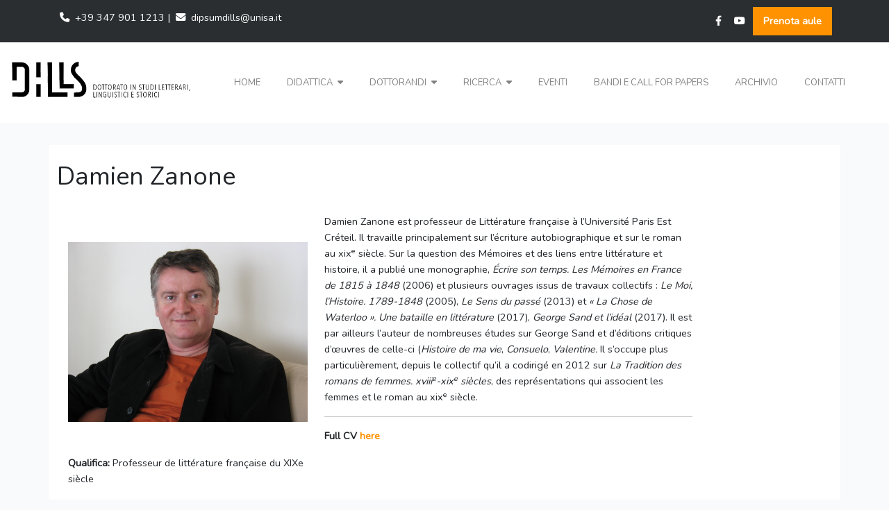

--- FILE ---
content_type: text/html; charset=UTF-8
request_url: https://www.dipsumdills.it/en/teacher/damien-zanone
body_size: 4088
content:
<!DOCTYPE html>
<html lang="en">

<head>
    <meta charset="utf-8">
    <meta name="viewport" content="width=device-width, initial-scale=1">

    <!-- CSRF Token -->
    <meta name="csrf-token" content="AnrU7FumBZntlUvLiGMmABkUS9dx48w0Gp662TVj">

    <title>Dills</title>

    <!-- scripts -->
    <script src="https://www.dipsumdills.it/js/app.js" defer></script>

	<!-- css -->
    <link href="https://www.dipsumdills.it/css/app.css" rel="stylesheet">

    <!-- flags -->
    <link rel="stylesheet" href="https://cdnjs.cloudflare.com/ajax/libs/flag-icon-css/6.6.6/css/flag-icons.min.css" integrity="sha512-uvXdJud8WaOlQFjlz9B15Yy2Au/bMAvz79F7Xa6OakCl2jvQPdHD0hb3dEqZRdSwG4/sknePXlE7GiarwA/9Wg==" crossorigin="anonymous" referrerpolicy="no-referrer" />

    <!-- Google recaptcha -->
    <script src="https://www.google.com/recaptcha/api.js" async defer></script>
</head>

<body class="antialiased">

    <div class="container-fluid banner-top">
	<div class="container">

		<!-- Desktop -->
		<div class="row d-none d-lg-flex">
			<div class="col-9 col-md-9 pt-1 text-white">
				<i class="fa fa-phone mx-1"></i> +39 347 901 1213 | <i class="fa fa-envelope mx-1"></i> dipsumdills@unisa.it
			</div>			
			
			<div class="col-3 col-md-3 text-end">
				<a href="https://www.facebook.com/dipsumdills" target="_blank" title="Facebook" class=" btn btn-xs  text-white px-1">
	<i class="fa fa-brands fa-facebook-f"></i>
</a>
<a href="https://www.youtube.com/channel/UCv0e9mKHoJiNuLKsO-bujwA" target="_blank" title="Youtube" class=" btn btn-xs  text-white px-1">
	<i class="fa fa-brands fa-youtube"></i>
</a>
				
				<a href="https://www.dipsumdills.it/pdf/Regolamento-Sala-Riunioni-Paparelli-Placanica.pdf" class="btn btn-secondary fw-bolder text-white" target="_blank">
					Prenota aule
				</a>
			</div>
		</div>

		<!-- Mobile -->
		<div class="row d-lg-none">
			<div class="col-6 col-md-6">
				<a href="https://www.dipsumdills.it/en/contatti" title="Contatti">
					<i class="fa fa-phone mx-1 text-white"></i>
				</a>
				<a href="mailto:dipsumdills@unisa.it" title="dipsumdills@unisa.it">
					<i class="fa fa-envelope mx-1 text-white"></i>
				</a>
				<a href="https://www.facebook.com/dipsumdills" target="_blank" title="Facebook" class=" text-white px-1">
	<i class="fa fa-brands fa-facebook-f"></i>
</a>
<a href="https://www.youtube.com/channel/UCv0e9mKHoJiNuLKsO-bujwA" target="_blank" title="Youtube" class=" text-white px-1">
	<i class="fa fa-brands fa-youtube"></i>
</a>
			</div>
			
			<div class="col-6 col-md-6 text-end">
				<a href="https://www.dipsumdills.it/pdf/Regolamento-Sala-Riunioni-Paparelli-Placanica.pdf" class="fw-bolder text-secondary" target="_blank">
					Prenota aule
				</a>
			</div>
		</div>

	</div>
</div>
    <nav id="public-navbar" class="navbar navbar-expand-lg navbar-light bg-white">
  	<div class="container-fluid">
		<a href="https://www.dipsumdills.it/en" class="navbar-brand">
			<img src="https://www.dipsumdills.it/images/dills-logo.png" class="dills-logo" />
		</a>

		<button class="navbar-toggler" type="button" data-bs-toggle="collapse" data-bs-target="#navbarSupportedContent" aria-controls="navbarSupportedContent" aria-expanded="false" aria-label="Toggle navigation">
			<span class="navbar-toggler-icon"></span>
		</button>
		<div class="collapse navbar-collapse" id="navbarSupportedContent">
			<div class="mx-auto">
				<ul class="navbar-nav me-auto mb-2 mb-lg-0">
															
						<li class="nav-item me-2">
							<a href="https://www.dipsumdills.it/en" class="nav-link">
								<button class="btn">
									Home
								</button>
							</a>
						</li>
																				
						<li class="nav-item dropdown me-2">
							<!-- Desktop dropdown -->
							<a class="nav-link d-none d-lg-block" href="https://www.dipsumdills.it/en/didattica/" id="navbarDropdown" role="button" aria-expanded="false">
								<button class="btn">									
									Didattica
									<i class="fa fa-caret-down ms-1"></i>
								</button>
							</a>

							<!-- Mobile button + arrow -->
							<a class="nav-link d-lg-none d-inline-block" href="https://www.dipsumdills.it/en/didattica/">
								<button class="btn">
									Didattica
								</button>
							</a>
							<a class="nav-link d-lg-none d-inline-block" href="#" id="navbarDropdown" role="button" data-bs-toggle="dropdown" aria-expanded="false">
								<button class="btn px-0">								
									<i class="fa fa-xl fa-angle-down"></i>
								</button>
							</a>						

							<ul class="dropdown-menu" aria-labelledby="navbarDropdown">
																											<li><a class="dropdown-item" href="https://www.dipsumdills.it/en/descrizione-del-corso/" >Descrizione Corso</a></li>
																			<li><a class="dropdown-item" href="https://www.dipsumdills.it/en/descrizione-del-corso/#offerta_formativa" >Offerta Formativa</a></li>
																			<li><a class="dropdown-item" href="https://www.dipsumdills.it/en/teacher/miriam-voghera/" >Coordinatrice del Corso</a></li>
																			<li><a class="dropdown-item" href="https://www.dipsumdills.it/en/teacher" >Docenti</a></li>
																			<li><a class="dropdown-item" href="https://www.dipsumdills.it/en/academic_year/2023-24/" >Calendario 2023-2024</a></li>
																			<li><a class="dropdown-item" href="https://www.dipsumdills.it/en/academic_year/2024-25/" >Calendario 2024-2025</a></li>
																			<li><a class="dropdown-item" href="https://www.dipsumdills.it/en/academic_year/2025-26/" >Calendario 2025-2026</a></li>
																			<li><a class="dropdown-item" href="https://www.dipsumdills.it/en/regolamento-didattico/" >Regolamento Didattico</a></li>
																			<li><a class="dropdown-item" href="https://www.dipsumdills.it/en/gruppo-assicurazione-qualita/" >Gruppo Assicurazione Qualità</a></li>
																			<li><a class="dropdown-item" href="https://www.dipsumdills.it/en/ulteriori-percorsi-di-formazione/" >Ulteriori Percorsi di Formazione</a></li>
																			<li><a class="dropdown-item" href="https://www.dipsumdills.it/en/lezioni/svolte" >Lezioni Svolte </a></li>
																			<li><a class="dropdown-item" href="https://studiumdipsum.it/" >Studium</a></li>
																								</ul>

						</li>
																				
						<li class="nav-item dropdown me-2">
							<!-- Desktop dropdown -->
							<a class="nav-link d-none d-lg-block" href="https://www.dipsumdills.it/en/cycles" id="navbarDropdown" role="button" aria-expanded="false">
								<button class="btn">									
									Dottorandi
									<i class="fa fa-caret-down ms-1"></i>
								</button>
							</a>

							<!-- Mobile button + arrow -->
							<a class="nav-link d-lg-none d-inline-block" href="https://www.dipsumdills.it/en/cycles">
								<button class="btn">
									Dottorandi
								</button>
							</a>
							<a class="nav-link d-lg-none d-inline-block" href="#" id="navbarDropdown" role="button" data-bs-toggle="dropdown" aria-expanded="false">
								<button class="btn px-0">								
									<i class="fa fa-xl fa-angle-down"></i>
								</button>
							</a>						

							<ul class="dropdown-menu" aria-labelledby="navbarDropdown">
																											<li><a class="dropdown-item" href="https://www.dipsumdills.it/en/cycles/ciclo-41" >XLI Ciclo</a></li>
																			<li><a class="dropdown-item" href="https://www.dipsumdills.it/en/cycles/ciclo-40" >XL Ciclo</a></li>
																			<li><a class="dropdown-item" href="https://www.dipsumdills.it/en/cycles/ciclo-39" >XXXIX Ciclo</a></li>
																			<li><a class="dropdown-item" href="https://www.dipsumdills.it/en/cycles/ciclo-38" >XXXVIII Ciclo</a></li>
																			<li><a class="dropdown-item" href="https://www.dipsumdills.it/en/cycles/ciclo-37" >XXXVII Ciclo</a></li>
																			<li><a class="dropdown-item" href="https://www.dipsumdills.it/en/cycles/ciclo-36" >XXXVI Ciclo</a></li>
																			<li><a class="dropdown-item" href="https://www.dipsumdills.it/en/cycles/ciclo-35" >XXXV Ciclo</a></li>
																			<li><a class="dropdown-item" href="https://www.dipsumdills.it/en/cycles/ciclo-34" >XXXIV Ciclo</a></li>
																			<li><a class="dropdown-item" href="https://www.dipsumdills.it/en/cycles/ciclo-33" >XXXIII Ciclo</a></li>
																			<li><a class="dropdown-item" href="https://www.dipsumdills.it/en/discussioni-tesi" >Discussione Tesi</a></li>
																			<li><a class="dropdown-item" href="https://www.dipsumdills.it/en/obblighi-degli-studenti" >Obblighi degli studenti</a></li>
																			<li><a class="dropdown-item" href="https://www.dipsumdills.it/pdf/PROTOTIPO_LIBRETTO_dottorandi.pdf" >Prototipo libretto</a></li>
																			<li><a class="dropdown-item" href="https://www.dipsumdills.it/en/registri-delle-presenze" >Registro</a></li>
																			<li><a class="dropdown-item" href="https://www.dipsumdills.it/pdf/regolamento-missioni-unisa.pdf" >Regolamento missioni</a></li>
																								</ul>

						</li>
																				
						<li class="nav-item dropdown me-2">
							<!-- Desktop dropdown -->
							<a class="nav-link d-none d-lg-block" href="https://www.dipsumdills.it/en/ricerca/" id="navbarDropdown" role="button" aria-expanded="false">
								<button class="btn">									
									Ricerca
									<i class="fa fa-caret-down ms-1"></i>
								</button>
							</a>

							<!-- Mobile button + arrow -->
							<a class="nav-link d-lg-none d-inline-block" href="https://www.dipsumdills.it/en/ricerca/">
								<button class="btn">
									Ricerca
								</button>
							</a>
							<a class="nav-link d-lg-none d-inline-block" href="#" id="navbarDropdown" role="button" data-bs-toggle="dropdown" aria-expanded="false">
								<button class="btn px-0">								
									<i class="fa fa-xl fa-angle-down"></i>
								</button>
							</a>						

							<ul class="dropdown-menu" aria-labelledby="navbarDropdown">
																											<li><a class="dropdown-item" href="https://www.dipsumdills.it/en/progetti-di-ricerca/" >Progetti di Ricerca</a></li>
																			<li><a class="dropdown-item" href="https://www.dipsumdills.it/en/progetti-di-ricerca-internazionali/" >Progetti di Ricerca Internazionali</a></li>
																			<li><a class="dropdown-item" href="https://www.dipsumdills.it/en/linee-di-ricerca/" >Linee di Ricerca</a></li>
																			<li><a class="dropdown-item" href="https://www.dipsumdills.it/en/strutture/" >Strutture e Laboratori</a></li>
																			<li><a class="dropdown-item" href="https://www.dipsumdills.it/en/accordi-internazionali/" >Accordi internazionali</a></li>
																			<li><a class="dropdown-item" href="https://www.dipsumdills.it/en/gruppi-di-ricerca-internazionali/" >Gruppi di ricerca internazionali</a></li>
																								</ul>

						</li>
																				
						<li class="nav-item me-2">
							<a href="https://www.dipsumdills.it/en/eventi/" class="nav-link">
								<button class="btn">
									Eventi
								</button>
							</a>
						</li>
																				
						<li class="nav-item me-2">
							<a href="https://www.dipsumdills.it/en/bandi" class="nav-link">
								<button class="btn">
									Bandi e Call for papers
								</button>
							</a>
						</li>
																				
						<li class="nav-item me-2">
							<a href="https://www.dipsumdills.it/en/archivio-aa-precedenti" class="nav-link">
								<button class="btn">
									Archivio
								</button>
							</a>
						</li>
																				
						<li class="nav-item me-2">
							<a href="https://www.dipsumdills.it/en/contatti" class="nav-link">
								<button class="btn">
									Contatti
								</button>
							</a>
						</li>
													</ul>
			</div>
		</div>

	</div>
</nav>

    <!-- Bootstrap toast -->
<div class="position-fixed bottom-0 end-0 p-3" style="z-index: 99">
    <div class="toast align-items-center  bg-secondary text-primary  border-0" role="alert" aria-live="assertive" aria-atomic="true">
      <div class="d-flex">
        <div class="toast-body">
          
                  </div>
        <button type="button" class="btn-close btn-close-white me-2 m-auto" data-bs-dismiss="toast" aria-label="Close"></button>
      </div>
    </div>
</div>

<script>

window.addEventListener('DOMContentLoaded', e => {
	let toast = new bootstrap.Toast(document.querySelector('.toast'));

	});

</script>

    <main>
        
<div class="container my-2">
    <div class="row">
        <div class="col-12 col-md-12 card py-4 my-4">
   
            <div class="card-title">
                <h1>Damien Zanone</h1>
            </div>            
            <div class="card-body">
                <div class="row">

                    <!-- Photo and metadata -->
                    <div class="col-12 col-md-4">                    
                        <div class="teacher__card-image mb-5" style="background-color: #fff; background-image: url('https://www.dipsumdills.it/storage/106/GetFileAttachment-scaled.jpg')"></div>

                        
                                                                                    <p>
                                    <b>Qualifica:</b>
                                                                            Professeur de littérature française du XIXe siècle
                                                                    </p>
                                                                                                                <p>
                                    <b>E-mail:</b>
                                                                            damien.zanone@u-pec.fr
                                                                    </p>
                                                                                                                                                                                                                                                                                                                        
                        <!-- Cicli -->
                        
						                    </div>

                    <!-- Description -->
                    <div class="col-12 col-md-6">
                        Damien Zanone est professeur de Littérature française à l’Université Paris Est Créteil. Il travaille principalement sur l’écriture autobiographique et sur le roman au xix<sup>e</sup> siècle. Sur la question des Mémoires et des liens entre littérature et histoire, il a publié une monographie, <em>Écrire son temps. Les Mémoires en France de 1815 à 1848</em> (2006) et plusieurs ouvrages issus de travaux collectifs : <em>Le Moi, l’Histoire. 1789-1848 </em>(2005), <em>Le Sens du passé </em>(2013) et <em>« La Chose de Waterloo ». Une bataille en littérature</em> (2017), <em>George Sand et l’idéal</em> (2017). Il est par ailleurs l’auteur de nombreuses études sur George Sand et d’éditions critiques d’œuvres de celle-ci (<em>Histoire de ma vie</em>, <em>Consuelo</em>, <em>Valentine.</em> Il s’occupe plus particulièrement, depuis le collectif qu’il a codirigé en 2012 sur <em>La Tradition des romans de femmes. xviii<sup>e</sup>-xix<sup>e</sup> siècles</em>, des représentations qui associent les femmes et le roman au xix<sup>e</sup> siècle.

<hr />

<strong>Full CV <a href="https://lis.u-pec.fr/membres/membres-permanents/zanone-damien" target="_blank" rel="noopener noreferrer">here</a></strong>

                                            </div>                    
                </div>
            </div>

        </div>
    </div>
</div>

    </main>    

    <footer>
	<div class="container-fluid footer-top py-4">
		<div class="container">
			<div class="row">
				<div class="col-12 col-md-4 mb-2 text-white footer-text text-center">
					<a href="https://www.dipsumdills.it/en" class="navbar-brand">
						<img src="https://www.dipsumdills.it/images/dills-logo-white.png" class="footer-dills-logo" />
					</a>
					<p>
						<a href="https://www.facebook.com/dipsumdills" target="_blank" title="Facebook" class=" btn btn-lg  text-white px-1">
	<i class="fa fa-brands fa-facebook-f"></i>
</a>
<a href="https://www.youtube.com/channel/UCv0e9mKHoJiNuLKsO-bujwA" target="_blank" title="Youtube" class=" btn btn-lg  text-white px-1">
	<i class="fa fa-brands fa-youtube"></i>
</a>
					</p>
				</div>

				<div class="col-12 col-md-4 mb-2 text-white footer-text pt-2">
					<p>
						<b>Dipartimento di Studi Umanistici</b><br />
						<b>Università degli Studi di Salerno</b>
					</p>
					<p>
						Via Giovanni Paolo II, 132-84084-Fisciano (SA)<br />
						P.IVA 00851300657; C.F. 80018670655.
					</p>
				</div>

				<div class="col-12 col-md-4 mb-2 text-white footer-text pt-2">
					<p>
						<b>Responsabili del sito</b><br />
						Pierluigi De Felice (pdefelice@unisa.it)<br />
						Valeria Anna Vaccaro (vvaccaro@unisa.it)
					</p>

					<p>
						<b>Responsabile aggiornamenti layout:</b><br />
						Silvia Siniscalchi (ssiniscalchi@unisa.it)<br />
						dipsumdills@unisa.it
					</p>
				</div>

			</div>
		</div>
	</div>
	<div class="container-fluid footer footer-bottom-bar py-3">
		<div class="row text-center">
			<div class="col-12 mb-2 text-white footer-text">
				Dills © 2026 - Website by: <a href="https://www.sokan.it/" target="_blank" title="Sokan Communication" class="text-white">Sokan Communication</a>
			
				<br />

				<a href="https://www.dipsumdills.it/en/login" class="fs-5 text-secondary">
					Accedi
				</a>
			</div>
		</div>
	</div>
</footer>

    <script>
        
            </script>
</body>
</html>
